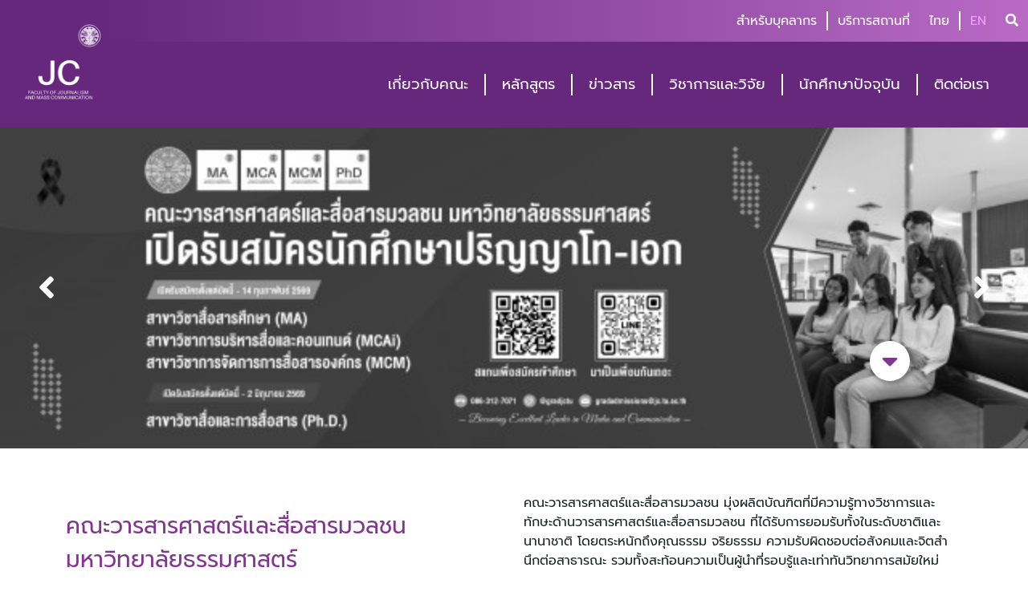

--- FILE ---
content_type: text/html; charset=UTF-8
request_url: https://jc.tu.ac.th/th
body_size: 6163
content:

<!doctype html>
<html lang="th">
<head>
    <meta charset="utf-8">
    <meta name="viewport" content="width=device-width, initial-scale=1">
    <meta name="csrf-token" content="2A19YcGjy9F1EReMd0kcfyDc8MZJCyayJKuZ7sqb">
            <meta name="title" content="คณะวารสารศาสตร์และสื่อสารมวลชน มหาวิทยาลัยธรรมศาสตร์"/>
            <meta name="keywords" content="คณะวารสารศาสตร์และสื่อสารมวลชน มหาวิทยาลัยธรรมศาสตร์, Faculty of Journalism and Mass Communication, Thammasat University"/>
        <meta name="description" content="เพื่อผลิตบัณฑิตที่มีความรู้ทางวิชาการและทักษะด้านวารสารศาสตร์และสื่อสารมวลชน สามารถ วิเคราะห์ สังเคราะห์ และวิพากษ์ เพื่อพัฒนาองค์ความรู้ด้านวารสารศาสตร์และสื่อสารมวลชน อย่างมีประสิทธิภาพในการปฏิบัติงาน ตระหนักถึงคุณธรรม จริยธรรม ความรับผิดชอบและจิตสํานึกต่อ สาธารณะ รวมทั้ง เป็นผู้นํา รอบรู้และเท่าทันวิทยาการสมัยใหม่"/>
    
    <meta name="coverage" content="Worldwide">
    <meta name="distribution" content="Global">

    
    <meta name="url" content="https://jc.tu.ac.th/th">
    
    <meta name="rating" content="General">
    <meta property="og:title" content="คณะวารสารศาสตร์และสื่อสารมวลชน มหาวิทยาลัยธรรมศาสตร์"/>
    <meta property="og:description" content="เพื่อผลิตบัณฑิตที่มีความรู้ทางวิชาการและทักษะด้านวารสารศาสตร์และสื่อสารมวลชน สามารถ วิเคราะห์ สังเคราะห์ และวิพากษ์ เพื่อพัฒนาองค์ความรู้ด้านวารสารศาสตร์และสื่อสารมวลชน อย่างมีประสิทธิภาพในการปฏิบัติงาน ตระหนักถึงคุณธรรม จริยธรรม ความรับผิดชอบและจิตสํานึกต่อ สาธารณะ รวมทั้ง เป็นผู้นํา รอบรู้และเท่าทันวิทยาการสมัยใหม่"/>
    <meta property="og:locale" content="th_TH" />
    <meta property="og:image" content="https://jc.tu.ac.th/images/jctu_logo.png" />
    <meta property="og:url" content="https://jc.tu.ac.th/th"/>

        
    <title>
                    คณะวารสารศาสตร์และสื่อสารมวลชน มหาวิทยาลัยธรรมศาสตร์
            </title>

    <!-- Fonts -->
    <link rel="dns-prefetch" href="//fonts.gstatic.com">
    
    <!-- Styles -->
    <link rel="icon" href="https://jc.tu.ac.th/images/jctu-icon.ico">
    <link href="https://jc.tu.ac.th/css/frontend.min.css?v=1769830036" rel="stylesheet">    
</head>

<body >
        
    
    <div class="header sticky-top">    
    <nav class="navbar navbar-header">
        <div class="nav-menu">
            <ul class="list-nav">
                                    <li class="list-nav-item">
                        <a href="https://jc.tu.ac.th/th/hrjctu">สำหรับบุคลากร</a>
                    </li>
                                    <li class="list-nav-item">
                        <a href="https://jc.tu.ac.th/th/services">บริการสถานที่</a>
                    </li>
                            </ul>
        </div>
        <div class="nav-language">
            <ul class="list-nav">
                <li class="list-nav-item">
                    <a href="https://jc.tu.ac.th/th" data-target="thLang" role="button" class="language active">ไทย</a>
                </li>
                <li class="list-nav-item">
                    <a href="https://jc.tu.ac.th/en" data-target="enLang" role="button" class="language ">EN</a>
                </li>
            </ul>
        </div>
        <div class="nav-search">
            <form action="https://jc.tu.ac.th/th/search" method="get" class="ml-2" id="search_header" status="none">
                <label for="search" class="d-none">search</label>
                <input type="text" name="search" id="search" class="search_header" placeholder="ใส่คำค้นหา" value="">
            </form>
            <button id="btn_search_header" class="btn_search_header"><em class="fas fa-search"></em></button>
        </div>
    </nav> 
        <nav class="navbar navbar-expand-xl navbar-dark py-0">
        <div class="container-fluid navbar-menu">
            <a class="navbar-brand logo-website" href="https://jc.tu.ac.th/th" aria-label="logo-website">
                <img src="https://jc.tu.ac.th/images/jctu_logo.png" class="img-logo" alt="" title="หน้าหลัก">
            </a>
            <button class="navbar-toggler" type="button" data-bs-toggle="collapse" data-bs-target="#navbarNavDropdown" aria-controls="navbarNavDropdown" aria-expanded="false" aria-label="Toggle navigation">
                <span class="navbar-toggler-icon"></span>
            </button>
          <div class="collapse navbar-collapse flex-grow-0 py-xl-4" id="navbarNavDropdown">
            <ul class="navbar-nav list-header-menu">
                                    <li class="nav-item dropdown header-menu-item">
                                                    <a class="nav-link menu-item" href="#" id="0_6" role="button" data-bs-toggle="dropdown" aria-expanded="false" style="--bs-nav-link-padding-y: 0;">
                                เกี่ยวกับคณะ
                            </a>
                            <ul class="dropdown-menu dropdown-custom " aria-labelledby="0" >
                                                                    <li>
                                        <a class="dropdown-item" href="https://jc.tu.ac.th/th/about" target="_parent">
                                            <span class="icon-menu"><em class="fas fa-school"></em></span>
                                            <span class="title">ประวัติของคณะ</span>
                                        </a>
                                    </li>
                                                                    <li>
                                        <a class="dropdown-item" href="https://jc.tu.ac.th/th/vision" target="_parent">
                                            <span class="icon-menu"><em class="far fa-flag"></em></span>
                                            <span class="title">วิสัยทัศน์ของคณะ</span>
                                        </a>
                                    </li>
                                                                    <li>
                                        <a class="dropdown-item" href="https://jc.tu.ac.th/th/personnel/board" target="_parent">
                                            <span class="icon-menu"><em class="fas fa-users"></em></span>
                                            <span class="title">คณะกรรมการประจำคณะวารสารศาสตร์ฯ</span>
                                        </a>
                                    </li>
                                                                    <li>
                                        <a class="dropdown-item" href="https://jc.tu.ac.th/th/personnel/executive" target="_parent">
                                            <span class="icon-menu"><em class="fas fa-user-tie"></em></span>
                                            <span class="title">คณะผู้บริหาร</span>
                                        </a>
                                    </li>
                                                                    <li>
                                        <a class="dropdown-item" href="https://jc.tu.ac.th/th/personnel/faculty" target="_parent">
                                            <span class="icon-menu"><em class="fas fa-chalkboard-teacher"></em></span>
                                            <span class="title">คณาจารย์</span>
                                        </a>
                                    </li>
                                                                    <li>
                                        <a class="dropdown-item" href="https://jc.tu.ac.th/th/personnel/staff" target="_parent">
                                            <span class="icon-menu"><em class="fas fa-users"></em></span>
                                            <span class="title">เจ้าหน้าที่คณะ</span>
                                        </a>
                                    </li>
                                                                    <li>
                                        <a class="dropdown-item" href="https://jc.tu.ac.th/th/cooperation" target="_parent">
                                            <span class="icon-menu"><em class="far fa-handshake"></em></span>
                                            <span class="title">ความร่วมมือ</span>
                                        </a>
                                    </li>
                                                                    <li>
                                        <a class="dropdown-item" href="https://jc.tu.ac.th/th/report" target="_parent">
                                            <span class="icon-menu"><em class="fas fa-file-alt"></em></span>
                                            <span class="title">รายงานประจำปี</span>
                                        </a>
                                    </li>
                                                                
                            </ul>                            
                                            </li>   
                                    <li class="nav-item dropdown header-menu-item">
                                                    <a class="nav-link menu-item" href="https://jc.tu.ac.th/th/curriculum" id="1_6" role="button" style="--bs-nav-link-padding-y: 0;" target="_parent">
                                หลักสูตร
                            </a>
                                            </li>   
                                    <li class="nav-item dropdown header-menu-item">
                                                    <a class="nav-link menu-item" href="https://jc.tu.ac.th/th/news" id="2_6" role="button" style="--bs-nav-link-padding-y: 0;" target="_parent">
                                ข่าวสาร
                            </a>
                                            </li>   
                                    <li class="nav-item dropdown header-menu-item">
                                                    <a class="nav-link menu-item" href="https://jc.tu.ac.th/th/academic-research" id="3_6" role="button" style="--bs-nav-link-padding-y: 0;" target="_parent">
                                วิชาการและวิจัย
                            </a>
                                            </li>   
                                    <li class="nav-item dropdown header-menu-item">
                                                    <a class="nav-link menu-item" href="#" id="4_6" role="button" data-bs-toggle="dropdown" aria-expanded="false" style="--bs-nav-link-padding-y: 0;">
                                นักศึกษาปัจจุบัน
                            </a>
                            <ul class="dropdown-menu dropdown-custom dropdown-menu-end" aria-labelledby="4" >
                                                                    <li>
                                        <a class="dropdown-item" href="https://jc.tu.ac.th/th/announcement" target="_parent">
                                            <span class="icon-menu"><em class="fas fa-user"></em></span>
                                            <span class="title">ปริญญาตรี (ภาคภาษาไทย)</span>
                                        </a>
                                    </li>
                                                                    <li>
                                        <a class="dropdown-item" href="https://bjm.jc.tu.ac.th/" target="_blank">
                                            <span class="icon-menu"><em class="fas fa-user-friends"></em></span>
                                            <span class="title">ปริญญาตรี (นานาชาติ)</span>
                                        </a>
                                    </li>
                                                                    <li>
                                        <a class="dropdown-item" href="https://grad.jc.tu.ac.th/th" target="_blank">
                                            <span class="icon-menu"><em class="fas fa-user-graduate"></em></span>
                                            <span class="title">บัณฑิตศึกษา</span>
                                        </a>
                                    </li>
                                                                
                            </ul>                            
                                            </li>   
                                    <li class="nav-item dropdown header-menu-item">
                                                    <a class="nav-link menu-item" href="https://jc.tu.ac.th/th/contact" id="5_6" role="button" style="--bs-nav-link-padding-y: 0;" target="_parent">
                                ติดต่อเรา
                            </a>
                                            </li>   
                           
            </ul>
          </div>
        </div>
      </nav>
</div>
    
        
        <div class="banner-box">
    <div class="slide-banner mb-4">
        <div class="swiper swiper-fade">
            <div class="swiper-wrapper">
                                    <div class="swiper-slide w-100 d-flex-center" id="slide-0" onclick="hrefLink(&#039;https://admissions.grad.jc.tu.ac.th/&#039;,&#039;parent&#039;)">
                                                    <img src="/storage/banner//thumbnail/D8Wv5Pup5OV8AzLhKwAmIqngO44Z2ocO.jpg" data-src="/storage/banner//D8Wv5Pup5OV8AzLhKwAmIqngO44Z2ocO.jpg" class="w-100 img-banner" data-target="2" alt="banner image" target="parent" onerror="this.onerror=null;this.src='https://jc.tu.ac.th/images/banner_noimage.png'">
                                            </div>
                                    <div class="swiper-slide w-100 d-flex-center" id="slide-1" onclick="">
                                                    <img src="/storage/banner//thumbnail/7XME1RS29SipnthQi8X5NmEobciYrGaY.jpg" data-src="/storage/banner//7XME1RS29SipnthQi8X5NmEobciYrGaY.jpg" class="w-100 img-banner" data-target="2" alt="banner image" target="parent" onerror="this.onerror=null;this.src='https://jc.tu.ac.th/images/banner_noimage.png'">
                                            </div>
                                    <div class="swiper-slide w-100 d-flex-center" id="slide-2" onclick="">
                                                    <img src="/storage/banner//thumbnail/3ng5ptH5U2JuEi9nItlUOesxJiteShcC.jpg" data-src="/storage/banner//3ng5ptH5U2JuEi9nItlUOesxJiteShcC.jpg" class="w-100 img-banner" data-target="2" alt="banner image" target="parent" onerror="this.onerror=null;this.src='https://jc.tu.ac.th/images/banner_noimage.png'">
                                            </div>
                                    <div class="swiper-slide w-100 d-flex-center" id="slide-3" onclick="">
                                                    <img src="/storage/banner//thumbnail/uWOYeT70L6uLthNX4HPLmLvIxwPI3Bje.jpg" data-src="/storage/banner//uWOYeT70L6uLthNX4HPLmLvIxwPI3Bje.jpg" class="w-100 img-banner" data-target="2" alt="banner image" target="parent" onerror="this.onerror=null;this.src='https://jc.tu.ac.th/images/banner_noimage.png'">
                                            </div>
                            </div>
        </div>
                    <div class="pe-5 swiper-button-next"></div>
            <div class="ps-5 swiper-button-prev"></div>
            <div id="banner-indicators" class="banner-indicators d-flex-center swiper-pagination"></div>
            </div>
    <div class="scorll-down">
        <a class="btn-downTo" href="#block-scheme" aria-label="button-scroll-down"><em class="fas fa-caret-down"></em></a>
        <span class="scorll-down-text">เลื่อนลงล่าง</span>
        <span class="scorll-down-text">เพื่อดูสาขาและหลักสูตรการศึกษา</span>
    </div>
</div>
    
<div class="block-description-website container my-5">
    <div class="row py-2">
        <div class="col-md-6 name-faculty">
            <span class="fs-3">คณะวารสารศาสตร์และสื่อสารมวลชน<br>มหาวิทยาลัยธรรมศาสตร์</span>
            <span class="fs-5">Faculty of Journalism and Mass Communication,<br>Thammasat University</span>
        </div>
        <div class="col-md-6">
            <p>คณะวารสารศาสตร์และสื่อสารมวลชน มุ่งผลิตบัณฑิตที่มีความรู้ทางวิชาการและทักษะด้านวารสารศาสตร์และสื่อสารมวลชน ที่ได้รับการยอมรับทั้งในระดับชาติและนานาชาติ โดยตระหนักถึงคุณธรรม จริยธรรม ความรับผิดชอบต่อสังคมและจิตสํานึกต่อสาธารณะ รวมทั้งสะท้อนความเป็นผู้นําที่รอบรู้และเท่าทันวิทยาการสมัยใหม่<br><br>คณะมุ่งสู่การเป็นสถาบันชั้นแนวหน้าด้านการผลิตงานวิจัยด้านวารสารศาสตร์ สื่อและการสื่อสาร เพื่อร่วมขับเคลื่อนยุทธศาสตร์การพัฒนาของประเทศและแก้ปัญหาสังคม</p>
        </div>
    </div>
</div>

<div class="block-scheme position-relative">
    <div class="clickhead" id="block-scheme"></div>
    <div class="row g-0">
            <a href="https://jc.tu.ac.th/th/curriculum/JC" class="col-lg-6 scheme-item scrollAnt">
            <div class="scheme-title">
                <span class="title">JC</span>
                <div class="title-name">
                    <h3 class="number-scheme">1</h3>
                    <div class="name">
                        <span class="scheme-text">หลักสูตร</span>
                        <span class="degree-text">ระดับปริญญาตรี</span>
                        <span class="scheme-text">(ภาคปกติ)</span>
                    </div>
                </div>
            </div>
            <div class="description-scheme">
                <div class="description">
                    <p class="main">หลักสูตรวารสารศาสตรบัณฑิต</p>
                </div>
                <span class="readmore">อ่านเพิ่มเติม</span>
            </div>
            <img src="https://jc.tu.ac.th/storage/course/thumbnail/kzVbqqrtUrbqD9WTZz9DBRDtme87v1J2.png" data-src="https://jc.tu.ac.th/storage/course/kzVbqqrtUrbqD9WTZz9DBRDtme87v1J2.png" class="w-100" alt="course banner" onerror="this.onerror=null;this.src='https://jc.tu.ac.th/images/courseNoImage.png'">
        </a>
            <a href="https://jc.tu.ac.th/th/curriculum/BJM" class="col-lg-6 scheme-item scrollAnt">
            <div class="scheme-title">
                <span class="title">BJM</span>
                <div class="title-name">
                    <h3 class="number-scheme">2</h3>
                    <div class="name">
                        <span class="scheme-text">หลักสูตร</span>
                        <span class="degree-text">ระดับปริญญาตรี</span>
                        <span class="scheme-text">(หลักสูตรนานาชาติ)</span>
                    </div>
                </div>
            </div>
            <div class="description-scheme">
                <div class="description">
                    <p class="main">หลักสูตรวารสารศาสตรบัณฑิต สาขาวิชาสื่อศึกษา (หลักสูตรนานาชาติ)</p>
                </div>
                <span class="readmore">อ่านเพิ่มเติม</span>
            </div>
            <img src="https://jc.tu.ac.th/storage/course/thumbnail/p3iOmds60iicD03n59pLIIZ572aD3ADr.png" data-src="https://jc.tu.ac.th/storage/course/p3iOmds60iicD03n59pLIIZ572aD3ADr.png" class="w-100" alt="course banner" onerror="this.onerror=null;this.src='https://jc.tu.ac.th/images/courseNoImage.png'">
        </a>
            <a href="https://jc.tu.ac.th/th/curriculum/PhD" class="col-lg-6 scheme-item scrollAnt">
            <div class="scheme-title">
                <span class="title">PhD</span>
                <div class="title-name">
                    <h3 class="number-scheme">3</h3>
                    <div class="name">
                        <span class="scheme-text">หลักสูตร</span>
                        <span class="degree-text">ระดับปริญญาเอก</span>
                        <span class="scheme-text">(ภาคปกติ)</span>
                    </div>
                </div>
            </div>
            <div class="description-scheme">
                <div class="description">
                    <p class="main">หลักสูตรปรัชญาดุษฎีบัณฑิต (สาขาวิชาสื่อและการสื่อสาร)</p>
                </div>
                <span class="readmore">อ่านเพิ่มเติม</span>
            </div>
            <img src="https://jc.tu.ac.th/storage/course/thumbnail/m8yKtwkYmierGukhM6uCx1zIz7PRjoWG.png" data-src="https://jc.tu.ac.th/storage/course/m8yKtwkYmierGukhM6uCx1zIz7PRjoWG.png" class="w-100" alt="course banner" onerror="this.onerror=null;this.src='https://jc.tu.ac.th/images/courseNoImage.png'">
        </a>
            <a href="https://jc.tu.ac.th/th/curriculum/MA" class="col-lg-6 scheme-item scrollAnt">
            <div class="scheme-title">
                <span class="title">MA</span>
                <div class="title-name">
                    <h3 class="number-scheme">4</h3>
                    <div class="name">
                        <span class="scheme-text">หลักสูตร</span>
                        <span class="degree-text">ระดับปริญญาโท</span>
                        <span class="scheme-text">(ภาคปกติ)</span>
                    </div>
                </div>
            </div>
            <div class="description-scheme">
                <div class="description">
                    <p class="main">หลักสูตรวารสารศาสตรมหาบัณฑิต (สาขาวิชาสื่อสารศึกษา)</p>
                </div>
                <span class="readmore">อ่านเพิ่มเติม</span>
            </div>
            <img src="https://jc.tu.ac.th/storage/course/thumbnail/dVjnNwfIuGw9zcJCqcuJ12Hb4C08KjC4.png" data-src="https://jc.tu.ac.th/storage/course/dVjnNwfIuGw9zcJCqcuJ12Hb4C08KjC4.png" class="w-100" alt="course banner" onerror="this.onerror=null;this.src='https://jc.tu.ac.th/images/courseNoImage.png'">
        </a>
            <a href="https://jc.tu.ac.th/th/curriculum/MCA" class="col-lg-6 scheme-item scrollAnt">
            <div class="scheme-title">
                <span class="title">MCA</span>
                <div class="title-name">
                    <h3 class="number-scheme">5</h3>
                    <div class="name">
                        <span class="scheme-text">หลักสูตร</span>
                        <span class="degree-text">ระดับปริญญาโท</span>
                        <span class="scheme-text">(ภาคพิเศษ)</span>
                    </div>
                </div>
            </div>
            <div class="description-scheme">
                <div class="description">
                    <p class="main">หลักสูตรวารสารศาสตรมหาบัณฑิต (สาขาวิชาการบริหารสื่อและเนื้อหา)</p>
                </div>
                <span class="readmore">อ่านเพิ่มเติม</span>
            </div>
            <img src="https://jc.tu.ac.th/storage/course/thumbnail/BY4IsqZPZmeH9nMwqijpaCglg2jfxzU5.png" data-src="https://jc.tu.ac.th/storage/course/BY4IsqZPZmeH9nMwqijpaCglg2jfxzU5.png" class="w-100" alt="course banner" onerror="this.onerror=null;this.src='https://jc.tu.ac.th/images/courseNoImage.png'">
        </a>
            <a href="https://jc.tu.ac.th/th/curriculum/MCM" class="col-lg-6 scheme-item scrollAnt">
            <div class="scheme-title">
                <span class="title">MCM</span>
                <div class="title-name">
                    <h3 class="number-scheme">6</h3>
                    <div class="name">
                        <span class="scheme-text">หลักสูตร</span>
                        <span class="degree-text">ระดับปริญญาโท</span>
                        <span class="scheme-text">(ภาคพิเศษ)</span>
                    </div>
                </div>
            </div>
            <div class="description-scheme">
                <div class="description">
                    <p class="main">หลักสูตรวารสารศาสตรมหาบัณฑิต (สาขาวิชาการจัดการการสื่อสารองค์กร)</p>
                </div>
                <span class="readmore">อ่านเพิ่มเติม</span>
            </div>
            <img src="https://jc.tu.ac.th/storage/course/thumbnail/o2qlJr0M4qPs34COkDAsntYHkrMXT0Kg.png" data-src="https://jc.tu.ac.th/storage/course/o2qlJr0M4qPs34COkDAsntYHkrMXT0Kg.png" class="w-100" alt="course banner" onerror="this.onerror=null;this.src='https://jc.tu.ac.th/images/courseNoImage.png'">
        </a>
            
    </div>
</div>

<div class="block-recommend container">
    <div class="row text-dark my-5 gy-2">
        <h2 class="text-center mb-4">แนะนำการศึกษาและงานบริการ</h2>
                    <a href="https://jc.tu.ac.th/th/announcement" class="col-sm-6 col-lg-3 recommend-item" target="_parent">
                <span class="icon-circle">
                    <em class="fas fa-user-graduate"></em>
                </span>
                <h5>นักศึกษาปัจจุบัน</h5>
                <span class="text-center description">ระบบพื้นฐานและบริการต่าง ๆ สำหรับนักศึกษาปริญญาตรี ภาคปกติ</span>
                <span class="readmore normal">อ่านเพิ่มเติม</span>
            </a>
                    <a href="https://jc.tu.ac.th/th/application" class="col-sm-6 col-lg-3 recommend-item" target="_parent">
                <span class="icon-circle">
                    <em class="fas fa-pen-alt"></em>
                </span>
                <h5>การสมัครเข้าศึกษา</h5>
                <span class="text-center description">รายละเอียดการสมัครเข้าศึกษาระดับปริญญาตรี ภาคปกติ</span>
                <span class="readmore normal">อ่านเพิ่มเติม</span>
            </a>
                    <a href="https://jc.tu.ac.th/th/calendar" class="col-sm-6 col-lg-3 recommend-item" target="_parent">
                <span class="icon-circle">
                    <em class="far fa-calendar-alt"></em>
                </span>
                <h5>ปฏิทินการศึกษา</h5>
                <span class="text-center description">ระดับปริญญาตรี ภาคปกติ</span>
                <span class="readmore normal">อ่านเพิ่มเติม</span>
            </a>
                    <a href="https://jc.tu.ac.th/th/scholarship" class="col-sm-6 col-lg-3 recommend-item" target="_parent">
                <span class="icon-circle">
                    <em class="fas fa-hand-holding-usd"></em>
                </span>
                <h5>ทุนการศึกษา</h5>
                <span class="text-center description">ประกาศทุนการศึกษาภายในและภายนอก</span>
                <span class="readmore normal">อ่านเพิ่มเติม</span>
            </a>
            </div>
</div>

<div class="block-news container">
    <div class="row my-5 scrollAnt" scrollAnt-one-time="true" scrollAnt-responsive="false">
        <div class="col-12 head-block">
            <h2 class="mb-0">ข่าวสาร</h2>
            <a href="https://jc.tu.ac.th/th/news" class="view_all">ดูทั้งหมด</a>
        </div>
          
                    
            <div class="col-md-6 col-lg-4 news-item">
                <a href="https://jc.tu.ac.th/th/news/960" class="block-img skelton-l" aria-label="image-news" target="_self">
                    <span class="content-pin"></span>
                    <img src="/storage/content/news/thumbnail/rJZza6HuqfsNrdS9D4hsxtTPlYze0ELT.jpg" class="w-100 news-thumbnail" alt="" onerror="this.onerror=null;this.src='https://jc.tu.ac.th/images/news/default-thumbnail.png'">
                </a>
                <a href="https://jc.tu.ac.th/th/news/960" class="news-title skelton-l" target="_self">คณะวารสารศาสตร์ฯ มธ. เปิดรับสมัครนักศึกษาปริญญาเอก สาขาวิชาสื่อและการสื่อสาร (Ph.D.) ตั้งแต่บัดนี้ - 2 มิถุนายน 2569</a>
                <p class="news-description skelton-l">คณะวารสารศาสตร์และสื่อสารมวลชน มหาวิทยาลัยธรรมศาสตร์
เปิดรับสมัครนักศึกษาปริญญาเอก
-สาขาวิชาสื่อและการสื่อสาร (Ph.D.)
.
เปิดรับสมัครตั้งแต่บัดนี้ ...</p>
                <a href="https://jc.tu.ac.th/th/news/960" class="readmore skelton-l" target="_self">อ่านเพิ่มเติม</a>
            </div>
          
                    
            <div class="col-md-6 col-lg-4 news-item">
                <a href="https://jc.tu.ac.th/th/news/959" class="block-img skelton-l" aria-label="image-news" target="_self">
                    <span class="content-pin"></span>
                    <img src="/storage/content/news/thumbnail/CWMxQ3YJgWXtl4J1sFiGXICKieG4Jz7P.jpg" class="w-100 news-thumbnail" alt="" onerror="this.onerror=null;this.src='https://jc.tu.ac.th/images/news/default-thumbnail.png'">
                </a>
                <a href="https://jc.tu.ac.th/th/news/959" class="news-title skelton-l" target="_self">คณะวารสารศาสตร์ฯ มธ. เปิดรับสมัครนักศึกษาปริญญาโท  (MA, MCAi, MCM) รวม 3 หลักสูตร ตั้งแต่บัดนี้ - 14 กุมภาพันธ์ 2569</a>
                <p class="news-description skelton-l">คณะวารสารศาสตร์และสื่อสารมวลชน มหาวิทยาลัยธรรมศาสตร์
เปิดรับสมัครนักศึกษาปริญญาโท
-สาขาวิชาสื่อสารศึกษา (MA)
-สาขาวิชาการบริหารสื่อและคอนเทนต์ (MCA...</p>
                <a href="https://jc.tu.ac.th/th/news/959" class="readmore skelton-l" target="_self">อ่านเพิ่มเติม</a>
            </div>
          
                    
            <div class="col-md-6 col-lg-4 news-item">
                <a href="https://jc.tu.ac.th/th/news/966" class="block-img skelton-l" aria-label="image-news" target="_self">
                    <span class=""></span>
                    <img src="/storage/content/news/thumbnail/yWIoSNOtOmCET9FP24JIruDGwE0XB6qe.jpg" class="w-100 news-thumbnail" alt="" onerror="this.onerror=null;this.src='https://jc.tu.ac.th/images/news/default-thumbnail.png'">
                </a>
                <a href="https://jc.tu.ac.th/th/news/966" class="news-title skelton-l" target="_self">ขอเชิญนักศึกษาปริญญาตรีและบัณฑิตศึกษาเข้าร่วมกิจกรรม Salzburg Global Academy on Media and Global Change 2026</a>
                <p class="news-description skelton-l">ขอเชิญนักศึกษาปริญญาตรีและบัณฑิตศึกษาเข้าร่วมกิจกรรม Salzburg Global Academy on Media and Global Change 2026 ณ เมืองซาลซ์บูร์ก ประเทศออสเตรีย ระหว่างว...</p>
                <a href="https://jc.tu.ac.th/th/news/966" class="readmore skelton-l" target="_self">อ่านเพิ่มเติม</a>
            </div>
          
                    
            <div class="col-md-6 col-lg-4 news-item">
                <a href="https://jc.tu.ac.th/th/news/957" class="block-img skelton-l" aria-label="image-news" target="_self">
                    <span class=""></span>
                    <img src="/storage/content/news/thumbnail/jrMPvbGw2j8L7NLkAta17vkhA2yncPnv.jpg" class="w-100 news-thumbnail" alt="" onerror="this.onerror=null;this.src='https://jc.tu.ac.th/images/news/default-thumbnail.png'">
                </a>
                <a href="https://jc.tu.ac.th/th/news/957" class="news-title skelton-l" target="_self">คณะวารสารศาสตร์และสื่อสารมวลชน มหาวิทยาลัยธรรมศาสตร์ จัดพิธีทำบุญเนื่องในโอกาสครบรอบวันสถาปนาปีที่ 71</a>
                <p class="news-description skelton-l">เมื่อวันที่ 26 พฤศจิกายน 2568 คณะวารสารศาสตร์และสื่อสารมวลชน มหาวิทยาลัยธรรมศาสตร์ จัดพิธีทำบุญเนื่องในโอกาสครบรอบวันสถาปนาปีที่ 71 โดยมี ผศ.ดร.อัจฉรา...</p>
                <a href="https://jc.tu.ac.th/th/news/957" class="readmore skelton-l" target="_self">อ่านเพิ่มเติม</a>
            </div>
          
                    
            <div class="col-md-6 col-lg-4 news-item">
                <a href="https://jc.tu.ac.th/th/news/956" class="block-img skelton-l" aria-label="image-news" target="_self">
                    <span class=""></span>
                    <img src="/storage/content/news/thumbnail/bhV2gg3FSp3F9qFEmDxUcpuzAGdbEMy0.JPG" class="w-100 news-thumbnail" alt="" onerror="this.onerror=null;this.src='https://jc.tu.ac.th/images/news/default-thumbnail.png'">
                </a>
                <a href="https://jc.tu.ac.th/th/news/956" class="news-title skelton-l" target="_self">หลักสูตรนานาชาติ (B.J.M.) จัดโครงการสัมมนาวารสารศาสตร์กับการเปลี่ยนแปลงของสังคม  "เพราะ “Real Love” ควรค่าแก่การพูดคุย"</a>
                <p class="news-description skelton-l">เมื่อวันที่ 20 พฤศจิกายน 2568 โครงการวารสารศาสตรบัณฑิต สาขาวิชาสื่อศึกษา หลักสูตรนานาชาติ (B.J.M.) คณะวารสารศาสตร์และสื่อสารมวลชน จัดโครงการสัมมนาวารส...</p>
                <a href="https://jc.tu.ac.th/th/news/956" class="readmore skelton-l" target="_self">อ่านเพิ่มเติม</a>
            </div>
          
                    
            <div class="col-md-6 col-lg-4 news-item">
                <a href="https://jc.tu.ac.th/th/news/955" class="block-img skelton-l" aria-label="image-news" target="_self">
                    <span class=""></span>
                    <img src="/storage/content/news/thumbnail/b7M2jTNBXVxbYX8ucI2NYYEY0WMYCWbY.JPG" class="w-100 news-thumbnail" alt="" onerror="this.onerror=null;this.src='https://jc.tu.ac.th/images/news/default-thumbnail.png'">
                </a>
                <a href="https://jc.tu.ac.th/th/news/955" class="news-title skelton-l" target="_self">คณะวารสารศาสตร์และสื่อสารมวลชน มธ. จัดพิธีมอบทุนการศึกษา “มูลนิธิ Agon Shu” ประจำปีการศึกษา 2568</a>
                <p class="news-description skelton-l">เมื่อวันที่ 13 พฤศจิกายน 2568 คณะวารสารศาสตร์และสื่อสารมวลชน มหาวิทยาลัยธรรมศาสตร์ จัดพิธีมอบทุนการศึกษา &ldquo;มูลนิธิ Agon Shu&rdquo; ประจำปีการศึกษ...</p>
                <a href="https://jc.tu.ac.th/th/news/955" class="readmore skelton-l" target="_self">อ่านเพิ่มเติม</a>
            </div>
            </div>
</div>

    
    <footer>
    <div class="overlay">
        <div class="scorll-up hide">
            <button class="btn-toTop"><em class="fas fa-caret-up"></em></button>
            <span class="scorll-up-text">เลื่อนขึ้นด้านบน</span>
        </div>
    </div>
    <div class="footer-content">
        <div class="container">
            <div class="row">
                <div class="col-12 footer-title mb-2">
                    <h5 class="mb-0">คณะวารสารศาสตร์และสื่อสารมวลชน มหาวิทยาลัยธรรมศาสตร์</h5>
                    <span>FACULTY OF JOURNALISM AND MASS COMMUNICATION</span>
                </div>
                <div class="col-md-8 footer-address my-2">
                                        <h5>คณะวารสารศาสตร์และสื่อสารมวลชน มหาวิทยาลัยธรรมศาสตร์ ศูนย์รังสิต</h5>
                    <span>99 หมู่ 18 ถนนพหลโยธิน ตำบลคลองหนึ่ง อำเภอคลองหลวง จังหวัดปทุมธานี 12120</span>
                    <a href="tel:+6602-696-6215">โทรศัพท์: 02-696-6215</a>
                    <a href="tel:+6602-696-6218">โทรสาร: 02-696-6218</a>
                    <a href="mailto:jcpr@tu.ac.th">Email: jcpr@tu.ac.th</a>
                </div>
                <div class="col-md-2 footer-link my-2">
                    <h5>ข่าว</h5>
                    <a href="https://jc.tu.ac.th/procurement-news/price" target="_self">จัดซื้อจัดจ้าง</a>
                    <a href="https://jc.tu.ac.th/recruitment-news/recruitment" target="_self">รับสมัครงาน</a>
                </div>
                <div class="col-md-2 footer-social ms-auto my-2">
                    <a href="https://www.facebook.com/JCThammasat/" class="icon-social facebook" aria-label="facebook" target="_blank"><em class="fab fa-facebook"></em></a>
                    <a href="https://www.youtube.com/jcthammasat" class="icon-social youtube" aria-label="youtube" target="_blank"><em class="fab fa-youtube"></em></a>
                </div>
            </div>
        </div>
    </div>
    <div class="block-copyright">
        <div class="copyright-menu">
            <ul class="list-copyright-menu">
                <li class="copyright-menu-item">
                    <a href="https://jc.tu.ac.th/th/pdpa">นโยบายการคุ้มครองข้อมูลส่วนบุคคล</a>
                </li>
                <li class="copyright-menu-item">
                    <a href="https://jc.tu.ac.th/th/terms">เงื่อนไขการใช้งานเว็บไซต์</a>
                </li>
            </ul>
        </div>
        <span class="copyright">Copyright © 2026 Faculty of Journalism and Mass Communication, Thammasat University. All rights reserved.</span>
    </div>
</footer>    
    <script src="https://jc.tu.ac.th/js/app.min.js?v=1769830036" defer></script>    

    <!-- Google tag (gtag.js) -->
    <script async src="https://www.googletagmanager.com/gtag/js?id=G-0RWNMTCSVN"></script>
    <script>
        window.dataLayer = window.dataLayer || [];
        function gtag(){dataLayer.push(arguments);}
        gtag('js', new Date());

        gtag('config', 'G-0RWNMTCSVN');
    </script>
</body>
</html>
